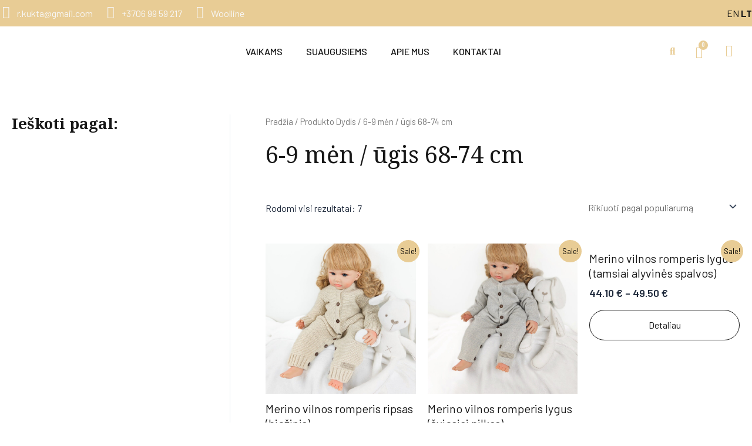

--- FILE ---
content_type: text/css
request_url: https://woolline.eu/wp-content/uploads/elementor/css/post-715.css?ver=1713850194
body_size: 1408
content:
.elementor-715 .elementor-element.elementor-element-e84d097:not(.elementor-motion-effects-element-type-background), .elementor-715 .elementor-element.elementor-element-e84d097 > .elementor-motion-effects-container > .elementor-motion-effects-layer{background-color:var( --e-global-color-accent );}.elementor-715 .elementor-element.elementor-element-e84d097{transition:background 0.3s, border 0.3s, border-radius 0.3s, box-shadow 0.3s;margin-top:0px;margin-bottom:0px;padding:0px 0px 0px 0px;}.elementor-715 .elementor-element.elementor-element-e84d097 > .elementor-background-overlay{transition:background 0.3s, border-radius 0.3s, opacity 0.3s;}.elementor-715 .elementor-element.elementor-element-5826c2d .elementor-element-populated a{color:var( --e-global-color-secondary );}.elementor-715 .elementor-element.elementor-element-5826c2d .elementor-element-populated a:hover{color:var( --e-global-color-primary );}.elementor-715 .elementor-element.elementor-element-5826c2d > .elementor-element-populated{padding:10px 0px 10px 0px;}.elementor-715 .elementor-element.elementor-element-ad1fc03.elementor-view-stacked .elementor-icon{background-color:#F7F7F7;}.elementor-715 .elementor-element.elementor-element-ad1fc03.elementor-view-framed .elementor-icon, .elementor-715 .elementor-element.elementor-element-ad1fc03.elementor-view-default .elementor-icon{fill:#F7F7F7;color:#F7F7F7;border-color:#F7F7F7;}.elementor-715 .elementor-element.elementor-element-ad1fc03{--icon-box-icon-margin:8px;width:auto;max-width:auto;}.elementor-715 .elementor-element.elementor-element-ad1fc03 .elementor-icon{font-size:21px;}.elementor-715 .elementor-element.elementor-element-ad1fc03 .elementor-icon-box-wrapper{text-align:left;}.elementor-715 .elementor-element.elementor-element-ad1fc03 .elementor-icon-box-title{margin-bottom:0px;color:var( --e-global-color-secondary );}.elementor-715 .elementor-element.elementor-element-ad1fc03 .elementor-icon-box-title, .elementor-715 .elementor-element.elementor-element-ad1fc03 .elementor-icon-box-title a{font-family:"Barlow", Sans-serif;font-size:16px;font-weight:400;}.elementor-715 .elementor-element.elementor-element-ad1fc03 .elementor-icon-box-description{color:var( --e-global-color-secondary );font-family:"Barlow", Sans-serif;font-size:16px;font-weight:400;}.elementor-715 .elementor-element.elementor-element-1b265f1.elementor-view-stacked .elementor-icon{background-color:#F7F7F7;}.elementor-715 .elementor-element.elementor-element-1b265f1.elementor-view-framed .elementor-icon, .elementor-715 .elementor-element.elementor-element-1b265f1.elementor-view-default .elementor-icon{fill:#F7F7F7;color:#F7F7F7;border-color:#F7F7F7;}.elementor-715 .elementor-element.elementor-element-1b265f1{--icon-box-icon-margin:8px;width:auto;max-width:auto;}.elementor-715 .elementor-element.elementor-element-1b265f1 .elementor-icon{font-size:21px;}.elementor-715 .elementor-element.elementor-element-1b265f1 .elementor-icon-box-wrapper{text-align:left;}.elementor-715 .elementor-element.elementor-element-1b265f1 .elementor-icon-box-title{margin-bottom:0px;color:var( --e-global-color-secondary );}.elementor-715 .elementor-element.elementor-element-1b265f1 .elementor-icon-box-title, .elementor-715 .elementor-element.elementor-element-1b265f1 .elementor-icon-box-title a{font-family:"Barlow", Sans-serif;font-size:16px;font-weight:400;}.elementor-715 .elementor-element.elementor-element-1b265f1 .elementor-icon-box-description{color:var( --e-global-color-secondary );font-family:"Barlow", Sans-serif;font-size:16px;font-weight:400;}.elementor-715 .elementor-element.elementor-element-1b265f1 > .elementor-widget-container{margin:0px 0px 0px 20px;}.elementor-715 .elementor-element.elementor-element-f48c1cd.elementor-view-stacked .elementor-icon{background-color:#F7F7F7;}.elementor-715 .elementor-element.elementor-element-f48c1cd.elementor-view-framed .elementor-icon, .elementor-715 .elementor-element.elementor-element-f48c1cd.elementor-view-default .elementor-icon{fill:#F7F7F7;color:#F7F7F7;border-color:#F7F7F7;}.elementor-715 .elementor-element.elementor-element-f48c1cd{--icon-box-icon-margin:8px;width:auto;max-width:auto;}.elementor-715 .elementor-element.elementor-element-f48c1cd .elementor-icon{font-size:21px;}.elementor-715 .elementor-element.elementor-element-f48c1cd .elementor-icon-box-wrapper{text-align:left;}.elementor-715 .elementor-element.elementor-element-f48c1cd .elementor-icon-box-title{margin-bottom:0px;color:var( --e-global-color-secondary );}.elementor-715 .elementor-element.elementor-element-f48c1cd .elementor-icon-box-title, .elementor-715 .elementor-element.elementor-element-f48c1cd .elementor-icon-box-title a{font-family:"Barlow", Sans-serif;font-size:16px;font-weight:400;}.elementor-715 .elementor-element.elementor-element-f48c1cd .elementor-icon-box-description{color:var( --e-global-color-secondary );font-family:"Barlow", Sans-serif;font-size:16px;font-weight:400;}.elementor-715 .elementor-element.elementor-element-f48c1cd > .elementor-widget-container{margin:0px 0px 0px 20px;}.elementor-715 .elementor-element.elementor-element-05469ad .elementor-element-populated a{color:var( --e-global-color-text );}.elementor-715 .elementor-element.elementor-element-05469ad .elementor-element-populated a:hover{color:var( --e-global-color-text );}.elementor-715 .elementor-element.elementor-element-05469ad > .elementor-element-populated{text-align:right;padding:10px 0px 10px 0px;}.elementor-715 .elementor-element.elementor-element-2cb7833:not(.elementor-motion-effects-element-type-background), .elementor-715 .elementor-element.elementor-element-2cb7833 > .elementor-motion-effects-container > .elementor-motion-effects-layer{background-color:#FFFFFF;}.elementor-715 .elementor-element.elementor-element-2cb7833{transition:background 0.3s, border 0.3s, border-radius 0.3s, box-shadow 0.3s;margin-top:0px;margin-bottom:0px;}.elementor-715 .elementor-element.elementor-element-2cb7833 > .elementor-background-overlay{transition:background 0.3s, border-radius 0.3s, opacity 0.3s;}.elementor-bc-flex-widget .elementor-715 .elementor-element.elementor-element-f4e3a3c.elementor-column .elementor-widget-wrap{align-items:center;}.elementor-715 .elementor-element.elementor-element-f4e3a3c.elementor-column.elementor-element[data-element_type="column"] > .elementor-widget-wrap.elementor-element-populated{align-content:center;align-items:center;}.elementor-715 .elementor-element.elementor-element-d95b95b{text-align:left;}.elementor-715 .elementor-element.elementor-element-d95b95b img{max-width:130px;}.elementor-bc-flex-widget .elementor-715 .elementor-element.elementor-element-39bb68f.elementor-column .elementor-widget-wrap{align-items:center;}.elementor-715 .elementor-element.elementor-element-39bb68f.elementor-column.elementor-element[data-element_type="column"] > .elementor-widget-wrap.elementor-element-populated{align-content:center;align-items:center;}.elementor-715 .elementor-element.elementor-element-39bb68f .elementor-element-populated a{color:var( --e-global-color-primary );}.elementor-715 .elementor-element.elementor-element-39bb68f .elementor-element-populated a:hover{color:var( --e-global-color-accent );}.elementor-715 .elementor-element.elementor-element-fba5826 .elementor-menu-toggle{margin:0 auto;}.elementor-715 .elementor-element.elementor-element-fba5826 .elementor-nav-menu .elementor-item{font-family:"Barlow", Sans-serif;font-size:16px;font-weight:500;text-transform:uppercase;}.elementor-715 .elementor-element.elementor-element-fba5826 .elementor-nav-menu--dropdown a:hover,
					.elementor-715 .elementor-element.elementor-element-fba5826 .elementor-nav-menu--dropdown a.elementor-item-active,
					.elementor-715 .elementor-element.elementor-element-fba5826 .elementor-nav-menu--dropdown a.highlighted,
					.elementor-715 .elementor-element.elementor-element-fba5826 .elementor-menu-toggle:hover{color:var( --e-global-color-text );}.elementor-715 .elementor-element.elementor-element-fba5826 .elementor-nav-menu--dropdown a:hover,
					.elementor-715 .elementor-element.elementor-element-fba5826 .elementor-nav-menu--dropdown a.elementor-item-active,
					.elementor-715 .elementor-element.elementor-element-fba5826 .elementor-nav-menu--dropdown a.highlighted{background-color:#F9E9CB;}.elementor-bc-flex-widget .elementor-715 .elementor-element.elementor-element-1970ef2.elementor-column .elementor-widget-wrap{align-items:center;}.elementor-715 .elementor-element.elementor-element-1970ef2.elementor-column.elementor-element[data-element_type="column"] > .elementor-widget-wrap.elementor-element-populated{align-content:center;align-items:center;}.elementor-715 .elementor-element.elementor-element-1970ef2.elementor-column > .elementor-widget-wrap{justify-content:flex-end;}.elementor-715 .elementor-element.elementor-element-b7ab8c0 .elementor-search-form{text-align:left;}.elementor-715 .elementor-element.elementor-element-b7ab8c0 .elementor-search-form__toggle{--e-search-form-toggle-size:30px;--e-search-form-toggle-color:var( --e-global-color-accent );--e-search-form-toggle-background-color:#FFFFFF00;}.elementor-715 .elementor-element.elementor-element-b7ab8c0.elementor-search-form--skin-full_screen .elementor-search-form__container{background-color:#F3F3F3D1;}.elementor-715 .elementor-element.elementor-element-b7ab8c0 .elementor-search-form__input,
					.elementor-715 .elementor-element.elementor-element-b7ab8c0 .elementor-search-form__icon,
					.elementor-715 .elementor-element.elementor-element-b7ab8c0 .elementor-lightbox .dialog-lightbox-close-button,
					.elementor-715 .elementor-element.elementor-element-b7ab8c0 .elementor-lightbox .dialog-lightbox-close-button:hover,
					.elementor-715 .elementor-element.elementor-element-b7ab8c0.elementor-search-form--skin-full_screen input[type="search"].elementor-search-form__input{color:var( --e-global-color-accent );fill:var( --e-global-color-accent );}.elementor-715 .elementor-element.elementor-element-b7ab8c0:not(.elementor-search-form--skin-full_screen) .elementor-search-form__container{border-radius:3px;}.elementor-715 .elementor-element.elementor-element-b7ab8c0.elementor-search-form--skin-full_screen input[type="search"].elementor-search-form__input{border-radius:3px;}.elementor-715 .elementor-element.elementor-element-b7ab8c0{width:auto;max-width:auto;}.elementor-715 .elementor-element.elementor-element-10a6ca9{--main-alignment:center;--divider-style:solid;--subtotal-divider-style:solid;--checkout-button-display:none;--cart-footer-layout:1fr;--elementor-remove-from-cart-button:none;--remove-from-cart-button:block;--toggle-button-icon-color:var( --e-global-color-accent );--toggle-button-background-color:#FFFFFF00;--toggle-button-border-color:#FFFFFF;--toggle-icon-size:20px;--items-indicator-text-color:var( --e-global-color-secondary );--items-indicator-background-color:var( --e-global-color-accent );--cart-border-style:none;--menu-cart-subtotal-color:var( --e-global-color-text );--product-price-color:var( --e-global-color-text );--product-divider-gap:9px;--view-cart-button-text-color:var( --e-global-color-text );--view-cart-button-background-color:#E8CC9500;--view-cart-button-hover-text-color:var( --e-global-color-text );--view-cart-button-hover-background-color:var( --e-global-color-accent );--empty-message-color:var( --e-global-color-text );--empty-message-alignment:left;width:auto;max-width:auto;}.elementor-715 .elementor-element.elementor-element-10a6ca9.elementor-menu-cart--cart-type-mini-cart .elementor-menu-cart__container{right:0;left:auto;transform:none;}body:not(.rtl) .elementor-715 .elementor-element.elementor-element-10a6ca9 .elementor-menu-cart__toggle .elementor-button-icon[data-counter]:before{right:-9px;top:-9px;}body.rtl .elementor-715 .elementor-element.elementor-element-10a6ca9 .elementor-menu-cart__toggle .elementor-button-icon[data-counter]:before{right:9px;top:-9px;left:auto;}.elementor-715 .elementor-element.elementor-element-10a6ca9 .elementor-menu-cart__subtotal{font-size:16px;}.elementor-715 .elementor-element.elementor-element-10a6ca9 .widget_shopping_cart_content{--subtotal-divider-left-width:0;--subtotal-divider-right-width:0;}.elementor-715 .elementor-element.elementor-element-10a6ca9 .elementor-menu-cart__product-name a{color:var( --e-global-color-text );}.elementor-715 .elementor-element.elementor-element-10a6ca9 .elementor-menu-cart__product .variation{line-height:1.2em;}.elementor-715 .elementor-element.elementor-element-10a6ca9 .elementor-menu-cart__footer-buttons .elementor-button--view-cart:hover{border-color:var( --e-global-color-text );}.elementor-715 .elementor-element.elementor-element-10a6ca9 .elementor-button--view-cart{border-style:solid;border-width:1px 1px 1px 1px;border-color:var( --e-global-color-text );}.elementor-715 .elementor-element.elementor-element-10a6ca9 .elementor-menu-cart__footer-buttons a.elementor-button--view-cart{border-radius:50px 50px 50px 50px;}.elementor-715 .elementor-element.elementor-element-815b5b6 .elementor-icon-wrapper{text-align:center;}.elementor-715 .elementor-element.elementor-element-815b5b6.elementor-view-stacked .elementor-icon{background-color:var( --e-global-color-accent );}.elementor-715 .elementor-element.elementor-element-815b5b6.elementor-view-framed .elementor-icon, .elementor-715 .elementor-element.elementor-element-815b5b6.elementor-view-default .elementor-icon{color:var( --e-global-color-accent );border-color:var( --e-global-color-accent );}.elementor-715 .elementor-element.elementor-element-815b5b6.elementor-view-framed .elementor-icon, .elementor-715 .elementor-element.elementor-element-815b5b6.elementor-view-default .elementor-icon svg{fill:var( --e-global-color-accent );}.elementor-715 .elementor-element.elementor-element-815b5b6 .elementor-icon{font-size:20px;}.elementor-715 .elementor-element.elementor-element-815b5b6 > .elementor-widget-container{padding:0px 0px 0px 10px;}.elementor-715 .elementor-element.elementor-element-815b5b6{width:initial;max-width:initial;}.elementor-715 .elementor-element.elementor-element-374ce83 .elementor-menu-toggle{margin-left:auto;background-color:#02010100;}.elementor-715 .elementor-element.elementor-element-374ce83 .elementor-nav-menu .elementor-item{font-family:"Barlow", Sans-serif;font-size:16px;font-weight:500;text-transform:uppercase;}.elementor-715 .elementor-element.elementor-element-374ce83 div.elementor-menu-toggle{color:var( --e-global-color-accent );}.elementor-715 .elementor-element.elementor-element-374ce83 div.elementor-menu-toggle svg{fill:var( --e-global-color-accent );}@media(max-width:1024px){.elementor-715 .elementor-element.elementor-element-815b5b6 > .elementor-widget-container{padding:0px 10px 0px 10px;}.elementor-715 .elementor-element.elementor-element-374ce83 .elementor-nav-menu .elementor-item{font-size:16px;}.elementor-715 .elementor-element.elementor-element-374ce83 .elementor-nav-menu--main .elementor-item{padding-left:5px;padding-right:5px;padding-top:5px;padding-bottom:5px;}.elementor-715 .elementor-element.elementor-element-374ce83{--e-nav-menu-horizontal-menu-item-margin:calc( 2px / 2 );width:auto;max-width:auto;}.elementor-715 .elementor-element.elementor-element-374ce83 .elementor-nav-menu--main:not(.elementor-nav-menu--layout-horizontal) .elementor-nav-menu > li:not(:last-child){margin-bottom:2px;}.elementor-715 .elementor-element.elementor-element-374ce83 .elementor-nav-menu--dropdown a{padding-left:0px;padding-right:0px;padding-top:6px;padding-bottom:6px;}.elementor-715 .elementor-element.elementor-element-374ce83 .elementor-nav-menu--main > .elementor-nav-menu > li > .elementor-nav-menu--dropdown, .elementor-715 .elementor-element.elementor-element-374ce83 .elementor-nav-menu__container.elementor-nav-menu--dropdown{margin-top:36px !important;}.elementor-715 .elementor-element.elementor-element-374ce83 > .elementor-widget-container{margin:0px 0px 0px 0px;padding:0px 0px 0px 0px;}}@media(max-width:767px){.elementor-715 .elementor-element.elementor-element-f4e3a3c{width:50%;}.elementor-715 .elementor-element.elementor-element-d95b95b img{max-width:94px;}.elementor-715 .elementor-element.elementor-element-1970ef2{width:50%;}}@media(min-width:768px){.elementor-715 .elementor-element.elementor-element-f4e3a3c{width:20%;}.elementor-715 .elementor-element.elementor-element-39bb68f{width:59.333%;}.elementor-715 .elementor-element.elementor-element-1970ef2{width:20%;}}@media(max-width:1024px) and (min-width:768px){.elementor-715 .elementor-element.elementor-element-39bb68f{width:10%;}.elementor-715 .elementor-element.elementor-element-1970ef2{width:70%;}}